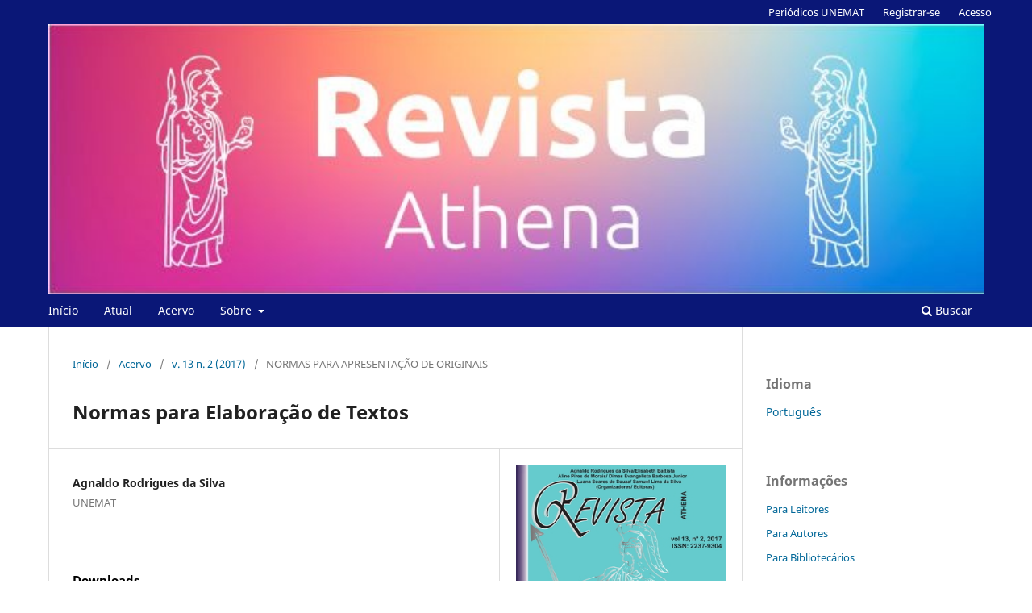

--- FILE ---
content_type: text/html; charset=utf-8
request_url: https://periodicos.unemat.br/index.php/athena/article/view/2901
body_size: 4003
content:
<!DOCTYPE html>
<html lang="pt-BR" xml:lang="pt-BR">
<head>
	<meta charset="utf-8">
	<meta name="viewport" content="width=device-width, initial-scale=1.0">
	<title>
		Normas para Elaboração de Textos
							| Revista Athena
			</title>

	
<meta name="generator" content="Open Journal Systems 3.4.0.8">
<link rel="schema.DC" href="http://purl.org/dc/elements/1.1/" />
<meta name="DC.Creator.PersonalName" content="Agnaldo Rodrigues da Silva"/>
<meta name="DC.Date.created" scheme="ISO8601" content="2018-04-23"/>
<meta name="DC.Date.dateSubmitted" scheme="ISO8601" content="2018-04-23"/>
<meta name="DC.Date.issued" scheme="ISO8601" content="2018-04-23"/>
<meta name="DC.Date.modified" scheme="ISO8601" content="2018-04-23"/>
<meta name="DC.Identifier" content="2901"/>
<meta name="DC.Identifier.URI" content="https://periodicos.unemat.br/index.php/athena/article/view/2901"/>
<meta name="DC.Language" scheme="ISO639-1" content="pt"/>
<meta name="DC.Rights" content="Copyright (c) 2020 Agnaldo Rodrigues da Silva"/>
<meta name="DC.Source" content="Revista Athena"/>
<meta name="DC.Source.ISSN" content="2237-9304"/>
<meta name="DC.Source.Issue" content="2"/>
<meta name="DC.Source.Volume" content="13"/>
<meta name="DC.Source.URI" content="https://periodicos.unemat.br/index.php/athena"/>
<meta name="DC.Title" content="Normas para Elaboração de Textos"/>
<meta name="DC.Type" content="Text.Serial.Journal"/>
<meta name="DC.Type.articleType" content="NORMAS PARA APRESENTAÇÃO DE ORIGINAIS"/>
<meta name="gs_meta_revision" content="1.1"/>
<meta name="citation_journal_title" content="Revista Athena"/>
<meta name="citation_journal_abbrev" content="ATHENA"/>
<meta name="citation_issn" content="2237-9304"/> 
<meta name="citation_author" content="Agnaldo Rodrigues da Silva"/>
<meta name="citation_author_institution" content="UNEMAT"/>
<meta name="citation_title" content="Normas para Elaboração de Textos"/>
<meta name="citation_language" content="pt"/>
<meta name="citation_date" content="2017"/>
<meta name="citation_volume" content="13"/>
<meta name="citation_issue" content="2"/>
<meta name="citation_abstract_html_url" content="https://periodicos.unemat.br/index.php/athena/article/view/2901"/>

	<link rel="stylesheet" href="https://periodicos.unemat.br/index.php/athena/$$$call$$$/page/page/css?name=stylesheet" type="text/css" /><link rel="stylesheet" href="https://periodicos.unemat.br/index.php/athena/$$$call$$$/page/page/css?name=font" type="text/css" /><link rel="stylesheet" href="https://periodicos.unemat.br/lib/pkp/styles/fontawesome/fontawesome.css?v=3.4.0.8" type="text/css" /><link rel="stylesheet" href="https://periodicos.unemat.br/plugins/generic/orcidProfile/css/orcidProfile.css?v=3.4.0.8" type="text/css" /><link rel="stylesheet" href="https://periodicos.unemat.br/public/site/styleSheet.css?v=3.4.0.8" type="text/css" /><link rel="stylesheet" href="https://periodicos.unemat.br/plugins/generic/citationStyleLanguage/css/citationStyleLanguagePlugin.css?v=3.4.0.8" type="text/css" />
</head>
<body class="pkp_page_article pkp_op_view has_site_logo" dir="ltr">

	<div class="pkp_structure_page">

				<header class="pkp_structure_head" id="headerNavigationContainer" role="banner">
						
 <nav class="cmp_skip_to_content" aria-label="Ir para os links de conteúdo">
	<a href="#pkp_content_main">Ir para o conteúdo principal</a>
	<a href="#siteNav">Ir para o menu de navegação principal</a>
		<a href="#pkp_content_footer">Ir para o rodapé</a>
</nav>

			<div class="pkp_head_wrapper">

				<div class="pkp_site_name_wrapper">
					<button class="pkp_site_nav_toggle">
						<span>Open Menu</span>
					</button>
										<div class="pkp_site_name">
																<a href="						https://periodicos.unemat.br/index.php/athena/index
					" class="is_img">
							<img src="https://periodicos.unemat.br/public/journals/11/pageHeaderLogoImage_pt_BR.png" width="693" height="200"  />
						</a>
										</div>
				</div>

				
				<nav class="pkp_site_nav_menu" aria-label="Navegação no Site">
					<a id="siteNav"></a>
					<div class="pkp_navigation_primary_row">
						<div class="pkp_navigation_primary_wrapper">
																				<ul id="navigationPrimary" class="pkp_navigation_primary pkp_nav_list">
								<li class="">
				<a href="https://periodicos.unemat.br/index.php/athena">
					Início
				</a>
							</li>
								<li class="">
				<a href="https://periodicos.unemat.br/index.php/athena/issue/current">
					Atual
				</a>
							</li>
								<li class="">
				<a href="https://periodicos.unemat.br/index.php/athena/issue/archive">
					Acervo
				</a>
							</li>
															<li class="">
				<a href="https://periodicos.unemat.br/index.php/athena/about">
					Sobre
				</a>
									<ul>
																					<li class="">
									<a href="https://periodicos.unemat.br/index.php/athena/about">
										Sobre a Revista
									</a>
								</li>
																												<li class="">
									<a href="https://periodicos.unemat.br/index.php/athena/about/submissions">
										Submissão
									</a>
								</li>
																												<li class="">
									<a href="https://periodicos.unemat.br/index.php/athena/about/editorialTeam">
										Corpo Editorial
									</a>
								</li>
																												<li class="">
									<a href="https://periodicos.unemat.br/index.php/athena/about/privacy">
										Declaração de Privacidade
									</a>
								</li>
																												<li class="">
									<a href="https://periodicos.unemat.br/index.php/athena/about/contact">
										Contato
									</a>
								</li>
																		</ul>
							</li>
			</ul>

				

																						<div class="pkp_navigation_search_wrapper">
									<a href="https://periodicos.unemat.br/index.php/athena/search" class="pkp_search pkp_search_desktop">
										<span class="fa fa-search" aria-hidden="true"></span>
										Buscar
									</a>
								</div>
													</div>
					</div>
					<div class="pkp_navigation_user_wrapper" id="navigationUserWrapper">
							<ul id="navigationUser" class="pkp_navigation_user pkp_nav_list">
								<li class="profile">
				<a href="https://periodicos.unemat.br">
					Periódicos UNEMAT
				</a>
							</li>
								<li class="profile">
				<a href="https://periodicos.unemat.br/index.php/athena/user/register">
					Registrar-se
				</a>
							</li>
								<li class="profile">
				<a href="https://periodicos.unemat.br/index.php/athena/login">
					Acesso
				</a>
							</li>
										</ul>

					</div>
				</nav>
			</div><!-- .pkp_head_wrapper -->
		</header><!-- .pkp_structure_head -->

						<div class="pkp_structure_content has_sidebar">
			<div class="pkp_structure_main" role="main">
				<a id="pkp_content_main"></a>

<div class="page page_article">
			<nav class="cmp_breadcrumbs" role="navigation" aria-label="Você está aqui:">
	<ol>
		<li>
			<a href="https://periodicos.unemat.br/index.php/athena/index">
				Início
			</a>
			<span class="separator">/</span>
		</li>
		<li>
			<a href="https://periodicos.unemat.br/index.php/athena/issue/archive">
				Acervo
			</a>
			<span class="separator">/</span>
		</li>
					<li>
				<a href="https://periodicos.unemat.br/index.php/athena/issue/view/208">
					v. 13 n. 2 (2017)
				</a>
				<span class="separator">/</span>
			</li>
				<li class="current" aria-current="page">
			<span aria-current="page">
									NORMAS PARA APRESENTAÇÃO DE ORIGINAIS
							</span>
		</li>
	</ol>
</nav>
	
		  	 <article class="obj_article_details">

		
	<h1 class="page_title">
		Normas para Elaboração de Textos
	</h1>

	
	<div class="row">
		<div class="main_entry">

							<section class="item authors">
					<h2 class="pkp_screen_reader">Autores</h2>
					<ul class="authors">
											<li>
							<span class="name">
								Agnaldo Rodrigues da Silva
							</span>
															<span class="affiliation">
									UNEMAT
																	</span>
																																		</li>
										</ul>
				</section>
			
									

						
						
			

										
				<section class="item downloads_chart">
					<h2 class="label">
						Downloads
					</h2>
					<div class="value">
						<canvas class="usageStatsGraph" data-object-type="Submission" data-object-id="2901"></canvas>
						<div class="usageStatsUnavailable" data-object-type="Submission" data-object-id="2901">
							Os dados de download ainda não estão disponíveis.
						</div>
					</div>
				</section>
			
																			
						
		</div><!-- .main_entry -->

		<div class="entry_details">

										<div class="item cover_image">
					<div class="sub_item">
													<a href="https://periodicos.unemat.br/index.php/athena/issue/view/208">
								<img src="https://periodicos.unemat.br/public/journals/11/cover_issue_208_pt_BR.jpg" alt="">
							</a>
											</div>
				</div>
			
									
						<div class="item published">
				<section class="sub_item">
					<h2 class="label">
						Publicado
					</h2>
					<div class="value">
																			<span>2018-04-23</span>
																	</div>
				</section>
							</div>
			
						
										<div class="item issue">

											<section class="sub_item">
							<h2 class="label">
								Edição
							</h2>
							<div class="value">
								<a class="title" href="https://periodicos.unemat.br/index.php/athena/issue/view/208">
									v. 13 n. 2 (2017)
								</a>
							</div>
						</section>
					
											<section class="sub_item">
							<h2 class="label">
								Seção
							</h2>
							<div class="value">
								NORMAS PARA APRESENTAÇÃO DE ORIGINAIS
							</div>
						</section>
					
									</div>
			
						
						
				<div class="item citation">
		<section class="sub_item citation_display">
			<h2 class="label">
				Como Citar
			</h2>
			<div class="value">
				<div id="citationOutput" role="region" aria-live="polite">
					<div class="csl-bib-body">
  <div class="csl-entry">Silva, A. R. da. (2018). Normas para Elaboração de Textos. <i>Revista Athena</i>, <i>13</i>(2). <a href="https://periodicos.unemat.br/index.php/athena/article/view/2901">https://periodicos.unemat.br/index.php/athena/article/view/2901</a></div>
</div>
				</div>
				<div class="citation_formats">
					<button class="citation_formats_button label" aria-controls="cslCitationFormats" aria-expanded="false" data-csl-dropdown="true">
						Formatos de Citação
					</button>
					<div id="cslCitationFormats" class="citation_formats_list" aria-hidden="true">
						<ul class="citation_formats_styles">
															<li>
									<a
											rel="nofollow"
											aria-controls="citationOutput"
											href="https://periodicos.unemat.br/index.php/athena/citationstylelanguage/get/acm-sig-proceedings?submissionId=2901&amp;publicationId=2547&amp;issueId=208"
											data-load-citation
											data-json-href="https://periodicos.unemat.br/index.php/athena/citationstylelanguage/get/acm-sig-proceedings?submissionId=2901&amp;publicationId=2547&amp;issueId=208&amp;return=json"
									>
										ACM
									</a>
								</li>
															<li>
									<a
											rel="nofollow"
											aria-controls="citationOutput"
											href="https://periodicos.unemat.br/index.php/athena/citationstylelanguage/get/acs-nano?submissionId=2901&amp;publicationId=2547&amp;issueId=208"
											data-load-citation
											data-json-href="https://periodicos.unemat.br/index.php/athena/citationstylelanguage/get/acs-nano?submissionId=2901&amp;publicationId=2547&amp;issueId=208&amp;return=json"
									>
										ACS
									</a>
								</li>
															<li>
									<a
											rel="nofollow"
											aria-controls="citationOutput"
											href="https://periodicos.unemat.br/index.php/athena/citationstylelanguage/get/apa?submissionId=2901&amp;publicationId=2547&amp;issueId=208"
											data-load-citation
											data-json-href="https://periodicos.unemat.br/index.php/athena/citationstylelanguage/get/apa?submissionId=2901&amp;publicationId=2547&amp;issueId=208&amp;return=json"
									>
										APA
									</a>
								</li>
															<li>
									<a
											rel="nofollow"
											aria-controls="citationOutput"
											href="https://periodicos.unemat.br/index.php/athena/citationstylelanguage/get/associacao-brasileira-de-normas-tecnicas?submissionId=2901&amp;publicationId=2547&amp;issueId=208"
											data-load-citation
											data-json-href="https://periodicos.unemat.br/index.php/athena/citationstylelanguage/get/associacao-brasileira-de-normas-tecnicas?submissionId=2901&amp;publicationId=2547&amp;issueId=208&amp;return=json"
									>
										ABNT
									</a>
								</li>
															<li>
									<a
											rel="nofollow"
											aria-controls="citationOutput"
											href="https://periodicos.unemat.br/index.php/athena/citationstylelanguage/get/chicago-author-date?submissionId=2901&amp;publicationId=2547&amp;issueId=208"
											data-load-citation
											data-json-href="https://periodicos.unemat.br/index.php/athena/citationstylelanguage/get/chicago-author-date?submissionId=2901&amp;publicationId=2547&amp;issueId=208&amp;return=json"
									>
										Chicago
									</a>
								</li>
															<li>
									<a
											rel="nofollow"
											aria-controls="citationOutput"
											href="https://periodicos.unemat.br/index.php/athena/citationstylelanguage/get/harvard-cite-them-right?submissionId=2901&amp;publicationId=2547&amp;issueId=208"
											data-load-citation
											data-json-href="https://periodicos.unemat.br/index.php/athena/citationstylelanguage/get/harvard-cite-them-right?submissionId=2901&amp;publicationId=2547&amp;issueId=208&amp;return=json"
									>
										Harvard
									</a>
								</li>
															<li>
									<a
											rel="nofollow"
											aria-controls="citationOutput"
											href="https://periodicos.unemat.br/index.php/athena/citationstylelanguage/get/ieee?submissionId=2901&amp;publicationId=2547&amp;issueId=208"
											data-load-citation
											data-json-href="https://periodicos.unemat.br/index.php/athena/citationstylelanguage/get/ieee?submissionId=2901&amp;publicationId=2547&amp;issueId=208&amp;return=json"
									>
										IEEE
									</a>
								</li>
															<li>
									<a
											rel="nofollow"
											aria-controls="citationOutput"
											href="https://periodicos.unemat.br/index.php/athena/citationstylelanguage/get/modern-language-association?submissionId=2901&amp;publicationId=2547&amp;issueId=208"
											data-load-citation
											data-json-href="https://periodicos.unemat.br/index.php/athena/citationstylelanguage/get/modern-language-association?submissionId=2901&amp;publicationId=2547&amp;issueId=208&amp;return=json"
									>
										MLA
									</a>
								</li>
															<li>
									<a
											rel="nofollow"
											aria-controls="citationOutput"
											href="https://periodicos.unemat.br/index.php/athena/citationstylelanguage/get/turabian-fullnote-bibliography?submissionId=2901&amp;publicationId=2547&amp;issueId=208"
											data-load-citation
											data-json-href="https://periodicos.unemat.br/index.php/athena/citationstylelanguage/get/turabian-fullnote-bibliography?submissionId=2901&amp;publicationId=2547&amp;issueId=208&amp;return=json"
									>
										Turabian
									</a>
								</li>
															<li>
									<a
											rel="nofollow"
											aria-controls="citationOutput"
											href="https://periodicos.unemat.br/index.php/athena/citationstylelanguage/get/vancouver?submissionId=2901&amp;publicationId=2547&amp;issueId=208"
											data-load-citation
											data-json-href="https://periodicos.unemat.br/index.php/athena/citationstylelanguage/get/vancouver?submissionId=2901&amp;publicationId=2547&amp;issueId=208&amp;return=json"
									>
										Vancouver
									</a>
								</li>
															<li>
									<a
											rel="nofollow"
											aria-controls="citationOutput"
											href="https://periodicos.unemat.br/index.php/athena/citationstylelanguage/get/ama?submissionId=2901&amp;publicationId=2547&amp;issueId=208"
											data-load-citation
											data-json-href="https://periodicos.unemat.br/index.php/athena/citationstylelanguage/get/ama?submissionId=2901&amp;publicationId=2547&amp;issueId=208&amp;return=json"
									>
										AMA
									</a>
								</li>
													</ul>
													<div class="label">
								Baixar Citação
							</div>
							<ul class="citation_formats_styles">
																	<li>
										<a href="https://periodicos.unemat.br/index.php/athena/citationstylelanguage/download/ris?submissionId=2901&amp;publicationId=2547&amp;issueId=208">
											<span class="fa fa-download"></span>
											Endnote/Zotero/Mendeley (RIS)
										</a>
									</li>
																	<li>
										<a href="https://periodicos.unemat.br/index.php/athena/citationstylelanguage/download/bibtex?submissionId=2901&amp;publicationId=2547&amp;issueId=208">
											<span class="fa fa-download"></span>
											BibTeX
										</a>
									</li>
															</ul>
											</div>
				</div>
			</div>
		</section>
	</div>


		</div><!-- .entry_details -->
	</div><!-- .row -->

</article>

	

</div><!-- .page -->

	</div><!-- pkp_structure_main -->

									<div class="pkp_structure_sidebar left" role="complementary">
				<div class="pkp_block block_language">
	<h2 class="title">
		Idioma
	</h2>

	<div class="content">
		<ul>
							<li class="locale_pt_BR current" lang="pt-BR">
					<a href="https://periodicos.unemat.br/index.php/athena/user/setLocale/pt_BR?source=%2Findex.php%2Fathena%2Farticle%2Fview%2F2901">
						Português
					</a>
				</li>
					</ul>
	</div>
</div><!-- .block_language -->
<div class="pkp_block block_information">
	<h2 class="title">Informações</h2>
	<div class="content">
		<ul>
							<li>
					<a href="https://periodicos.unemat.br/index.php/athena/information/readers">
						Para Leitores
					</a>
				</li>
										<li>
					<a href="https://periodicos.unemat.br/index.php/athena/information/authors">
						Para Autores
					</a>
				</li>
										<li>
					<a href="https://periodicos.unemat.br/index.php/athena/information/librarians">
						Para Bibliotecários
					</a>
				</li>
					</ul>
	</div>
</div>
<div class="pkp_block block_make_submission">
	<h2 class="pkp_screen_reader">
		Enviar Submissão
	</h2>

	<div class="content">
		<a class="block_make_submission_link" href="https://periodicos.unemat.br/index.php/athena/about/submissions">
			Enviar Submissão
		</a>
	</div>
</div>

			</div><!-- pkp_sidebar.left -->
			</div><!-- pkp_structure_content -->

<div class="pkp_structure_footer_wrapper" role="contentinfo">
	<a id="pkp_content_footer"></a>

	<div class="pkp_structure_footer">

		
		<div class="pkp_brand_footer">
			<a href="https://periodicos.unemat.br/index.php/athena/about/aboutThisPublishingSystem">
				<img alt="Mais informações sobre o sistema de publicação, a plataforma e o fluxo de publicação do OJS/PKP." src="https://periodicos.unemat.br/templates/images/ojs_brand.png">
			</a>
		</div>
	</div>
</div><!-- pkp_structure_footer_wrapper -->

</div><!-- pkp_structure_page -->

<script src="https://periodicos.unemat.br/lib/pkp/lib/vendor/components/jquery/jquery.min.js?v=3.4.0.8" type="text/javascript"></script><script src="https://periodicos.unemat.br/lib/pkp/lib/vendor/components/jqueryui/jquery-ui.min.js?v=3.4.0.8" type="text/javascript"></script><script src="https://periodicos.unemat.br/plugins/themes/default/js/lib/popper/popper.js?v=3.4.0.8" type="text/javascript"></script><script src="https://periodicos.unemat.br/plugins/themes/default/js/lib/bootstrap/util.js?v=3.4.0.8" type="text/javascript"></script><script src="https://periodicos.unemat.br/plugins/themes/default/js/lib/bootstrap/dropdown.js?v=3.4.0.8" type="text/javascript"></script><script src="https://periodicos.unemat.br/plugins/themes/default/js/main.js?v=3.4.0.8" type="text/javascript"></script><script src="https://periodicos.unemat.br/plugins/generic/citationStyleLanguage/js/articleCitation.js?v=3.4.0.8" type="text/javascript"></script><script type="text/javascript">var pkpUsageStats = pkpUsageStats || {};pkpUsageStats.data = pkpUsageStats.data || {};pkpUsageStats.data.Submission = pkpUsageStats.data.Submission || {};pkpUsageStats.data.Submission[2901] = {"data":{"2018":{"4":0,"5":0,"6":0,"7":0,"8":0,"9":0,"10":0,"11":0,"12":0},"2019":{"1":0,"2":0,"3":0,"4":0,"5":0,"6":0,"7":0,"8":0,"9":0,"10":0,"11":0,"12":0},"2020":{"1":0,"2":0,"3":0,"4":0,"5":0,"6":0,"7":0,"8":0,"9":0,"10":0,"11":0,"12":0},"2021":{"1":0,"2":0,"3":0,"4":0,"5":0,"6":0,"7":0,"8":0,"9":0,"10":0,"11":0,"12":0},"2022":{"1":0,"2":0,"3":0,"4":0,"5":0,"6":0,"7":0,"8":0,"9":0,"10":0,"11":0,"12":0},"2023":{"1":0,"2":0,"3":0,"4":0,"5":0,"6":0,"7":0,"8":0,"9":0,"10":0,"11":0,"12":0},"2024":{"1":0,"2":0,"3":0,"4":0,"5":0,"6":0,"7":0,"8":0,"9":0,"10":0,"11":0,"12":0},"2025":{"1":0,"2":0,"3":0,"4":0,"5":0,"6":0,"7":0,"8":0,"9":0,"10":0,"11":0,"12":0}},"label":"Todos os downloads","color":"79,181,217","total":0};</script><script src="https://periodicos.unemat.br/lib/pkp/js/lib/Chart.min.js?v=3.4.0.8" type="text/javascript"></script><script type="text/javascript">var pkpUsageStats = pkpUsageStats || {};pkpUsageStats.locale = pkpUsageStats.locale || {};pkpUsageStats.locale.months = ["Jan","Fev","Mar","Abr","Mai","Jun","Jul","Ago","Set","Out","Nov","Dez"];pkpUsageStats.config = pkpUsageStats.config || {};pkpUsageStats.config.chartType = "bar";</script><script src="https://periodicos.unemat.br/lib/pkp/js/usage-stats-chart.js?v=3.4.0.8" type="text/javascript"></script>


</body>
</html>
